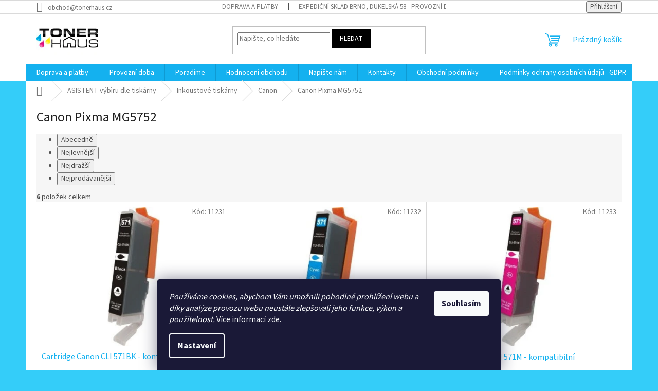

--- FILE ---
content_type: text/html; charset=utf-8
request_url: https://www.tonerhaus.cz/canon-pixma-mg5752/
body_size: 16982
content:
<!doctype html><html lang="cs" dir="ltr" class="header-background-light external-fonts-loaded"><head><meta charset="utf-8" /><meta name="viewport" content="width=device-width,initial-scale=1" /><title>Canon Pixma MG5752 - Obchod TONERHAUS</title><link rel="preconnect" href="https://cdn.myshoptet.com" /><link rel="dns-prefetch" href="https://cdn.myshoptet.com" /><link rel="preload" href="https://cdn.myshoptet.com/prj/dist/master/cms/libs/jquery/jquery-1.11.3.min.js" as="script" /><link href="https://cdn.myshoptet.com/prj/dist/master/cms/templates/frontend_templates/shared/css/font-face/source-sans-3.css" rel="stylesheet"><link href="https://cdn.myshoptet.com/prj/dist/master/shop/dist/font-shoptet-11.css.62c94c7785ff2cea73b2.css" rel="stylesheet"><script>
dataLayer = [];
dataLayer.push({'shoptet' : {
    "pageId": 183050,
    "pageType": "category",
    "currency": "CZK",
    "currencyInfo": {
        "decimalSeparator": ",",
        "exchangeRate": 1,
        "priceDecimalPlaces": 0,
        "symbol": "K\u010d",
        "symbolLeft": 0,
        "thousandSeparator": " "
    },
    "language": "cs",
    "projectId": 262146,
    "category": {
        "guid": "be81ba02-607f-11ef-a9af-86d7f9a89279",
        "path": "ASISTENT v\u00fdb\u011bru dle tisk\u00e1rny | Inkoustov\u00e9 tisk\u00e1rny | Canon | Canon Pixma MG5752",
        "parentCategoryGuid": "bc6d0690-607f-11ef-9bb6-86d7f9a89279"
    },
    "cartInfo": {
        "id": null,
        "freeShipping": false,
        "freeShippingFrom": 2400,
        "leftToFreeGift": {
            "formattedPrice": "0 K\u010d",
            "priceLeft": 0
        },
        "freeGift": false,
        "leftToFreeShipping": {
            "priceLeft": 2400,
            "dependOnRegion": 0,
            "formattedPrice": "2 400 K\u010d"
        },
        "discountCoupon": [],
        "getNoBillingShippingPrice": {
            "withoutVat": 0,
            "vat": 0,
            "withVat": 0
        },
        "cartItems": [],
        "taxMode": "ORDINARY"
    },
    "cart": [],
    "customer": {
        "priceRatio": 1,
        "priceListId": 1,
        "groupId": null,
        "registered": false,
        "mainAccount": false
    }
}});
dataLayer.push({'cookie_consent' : {
    "marketing": "denied",
    "analytics": "denied"
}});
document.addEventListener('DOMContentLoaded', function() {
    shoptet.consent.onAccept(function(agreements) {
        if (agreements.length == 0) {
            return;
        }
        dataLayer.push({
            'cookie_consent' : {
                'marketing' : (agreements.includes(shoptet.config.cookiesConsentOptPersonalisation)
                    ? 'granted' : 'denied'),
                'analytics': (agreements.includes(shoptet.config.cookiesConsentOptAnalytics)
                    ? 'granted' : 'denied')
            },
            'event': 'cookie_consent'
        });
    });
});
</script>

<!-- Google Tag Manager -->
<script>(function(w,d,s,l,i){w[l]=w[l]||[];w[l].push({'gtm.start':
new Date().getTime(),event:'gtm.js'});var f=d.getElementsByTagName(s)[0],
j=d.createElement(s),dl=l!='dataLayer'?'&l='+l:'';j.async=true;j.src=
'https://www.googletagmanager.com/gtm.js?id='+i+dl;f.parentNode.insertBefore(j,f);
})(window,document,'script','dataLayer','GTM-TT2M95V');</script>
<!-- End Google Tag Manager -->

<meta property="og:type" content="website"><meta property="og:site_name" content="tonerhaus.cz"><meta property="og:url" content="https://www.tonerhaus.cz/canon-pixma-mg5752/"><meta property="og:title" content="Canon Pixma MG5752 - Obchod TONERHAUS"><meta name="author" content="Obchod TONERHAUS"><meta name="web_author" content="Shoptet.cz"><meta name="dcterms.rightsHolder" content="www.tonerhaus.cz"><meta name="robots" content="index,follow"><meta property="og:image" content="https://cdn.myshoptet.com/usr/www.tonerhaus.cz/user/logos/logo_222x111.jpg?t=1769973741"><meta property="og:description" content="Canon Pixma MG5752, Obchod TONERHAUS"><meta name="description" content="Canon Pixma MG5752, Obchod TONERHAUS"><meta name="google-site-verification" content="YCErLGSDrphS5BWRixzWF0rDOTQzzg1PLAYv6vbI7yw"><style>:root {--color-primary: #14b1ef;--color-primary-h: 197;--color-primary-s: 87%;--color-primary-l: 51%;--color-primary-hover: #f6f6f6;--color-primary-hover-h: 0;--color-primary-hover-s: 0%;--color-primary-hover-l: 96%;--color-secondary: #138dbe;--color-secondary-h: 197;--color-secondary-s: 82%;--color-secondary-l: 41%;--color-secondary-hover: #d2d2d2;--color-secondary-hover-h: 0;--color-secondary-hover-s: 0%;--color-secondary-hover-l: 82%;--color-tertiary: #000000;--color-tertiary-h: 0;--color-tertiary-s: 0%;--color-tertiary-l: 0%;--color-tertiary-hover: #000000;--color-tertiary-hover-h: 0;--color-tertiary-hover-s: 0%;--color-tertiary-hover-l: 0%;--color-header-background: #ffffff;--template-font: "Source Sans 3";--template-headings-font: "Source Sans 3";--header-background-url: none;--cookies-notice-background: #1A1937;--cookies-notice-color: #F8FAFB;--cookies-notice-button-hover: #f5f5f5;--cookies-notice-link-hover: #27263f;--templates-update-management-preview-mode-content: "Náhled aktualizací šablony je aktivní pro váš prohlížeč."}</style>
    
    <link href="https://cdn.myshoptet.com/prj/dist/master/shop/dist/main-11.less.5a24dcbbdabfd189c152.css" rel="stylesheet" />
                <link href="https://cdn.myshoptet.com/prj/dist/master/shop/dist/mobile-header-v1-11.less.1ee105d41b5f713c21aa.css" rel="stylesheet" />
    
    <script>var shoptet = shoptet || {};</script>
    <script src="https://cdn.myshoptet.com/prj/dist/master/shop/dist/main-3g-header.js.27c4444ba5dd6be3416d.js"></script>
<!-- User include --><!-- api 491(143) html code header -->
<link rel="stylesheet" href="https://cdn.myshoptet.com/usr/api2.dklab.cz/user/documents/_doplnky/doprava/262146/35/262146_35.css" type="text/css" /><style>
        :root {
            --dklab-background-color: #000000;
            --dklab-foreground-color: #FFFFFF;
            --dklab-transport-background-color: #11C032;
            --dklab-transport-foreground-color: #FFFFFF;
            --dklab-gift-background-color: #000000;
            --dklab-gift-foreground-color: #FFFFFF;
        }</style>
<!-- /User include --><link rel="shortcut icon" href="/favicon.ico" type="image/x-icon" /><link rel="canonical" href="https://www.tonerhaus.cz/canon-pixma-mg5752/" />    <script>
        var _hwq = _hwq || [];
        _hwq.push(['setKey', 'A1CA901CBB243EECF3E00C2725C90A77']);
        _hwq.push(['setTopPos', '150']);
        _hwq.push(['showWidget', '22']);
        (function() {
            var ho = document.createElement('script');
            ho.src = 'https://cz.im9.cz/direct/i/gjs.php?n=wdgt&sak=A1CA901CBB243EECF3E00C2725C90A77';
            var s = document.getElementsByTagName('script')[0]; s.parentNode.insertBefore(ho, s);
        })();
    </script>
<style>/* custom background */@media (min-width: 992px) {body {background-color: #34cdf9 ;background-position: top center;background-repeat: no-repeat;background-attachment: scroll;}}</style>    <!-- Global site tag (gtag.js) - Google Analytics -->
    <script async src="https://www.googletagmanager.com/gtag/js?id=G-4Y4PGF36WC"></script>
    <script>
        
        window.dataLayer = window.dataLayer || [];
        function gtag(){dataLayer.push(arguments);}
        

                    console.debug('default consent data');

            gtag('consent', 'default', {"ad_storage":"denied","analytics_storage":"denied","ad_user_data":"denied","ad_personalization":"denied","wait_for_update":500});
            dataLayer.push({
                'event': 'default_consent'
            });
        
        gtag('js', new Date());

        
                gtag('config', 'G-4Y4PGF36WC', {"groups":"GA4","send_page_view":false,"content_group":"category","currency":"CZK","page_language":"cs"});
        
                gtag('config', 'AW-947660371');
        
        
        
        
        
                    gtag('event', 'page_view', {"send_to":"GA4","page_language":"cs","content_group":"category","currency":"CZK"});
        
        
        
        
        
        
        
        
        
        
        
        
        
        document.addEventListener('DOMContentLoaded', function() {
            if (typeof shoptet.tracking !== 'undefined') {
                for (var id in shoptet.tracking.bannersList) {
                    gtag('event', 'view_promotion', {
                        "send_to": "UA",
                        "promotions": [
                            {
                                "id": shoptet.tracking.bannersList[id].id,
                                "name": shoptet.tracking.bannersList[id].name,
                                "position": shoptet.tracking.bannersList[id].position
                            }
                        ]
                    });
                }
            }

            shoptet.consent.onAccept(function(agreements) {
                if (agreements.length !== 0) {
                    console.debug('gtag consent accept');
                    var gtagConsentPayload =  {
                        'ad_storage': agreements.includes(shoptet.config.cookiesConsentOptPersonalisation)
                            ? 'granted' : 'denied',
                        'analytics_storage': agreements.includes(shoptet.config.cookiesConsentOptAnalytics)
                            ? 'granted' : 'denied',
                                                                                                'ad_user_data': agreements.includes(shoptet.config.cookiesConsentOptPersonalisation)
                            ? 'granted' : 'denied',
                        'ad_personalization': agreements.includes(shoptet.config.cookiesConsentOptPersonalisation)
                            ? 'granted' : 'denied',
                        };
                    console.debug('update consent data', gtagConsentPayload);
                    gtag('consent', 'update', gtagConsentPayload);
                    dataLayer.push(
                        { 'event': 'update_consent' }
                    );
                }
            });
        });
    </script>
<!-- Start Srovname.cz Pixel -->
<script type="text/plain" data-cookiecategory="analytics">
    !(function (e, n, t, a, s, o, r) {
        e[a] ||
        (((s = e[a] = function () {
            s.process ? s.process.apply(s, arguments) : s.queue.push(arguments);
        }).queue = []),
            ((o = n.createElement(t)).async = 1),
            (o.src = "https://tracking.srovname.cz/srovnamepixel.js"),
            (o.dataset.srv9 = "1"),
            (r = n.getElementsByTagName(t)[0]).parentNode.insertBefore(o, r));
    })(window, document, "script", "srovname");
    srovname("init", "866c069bac1b835195b8388e0a25496f");
</script>
<!-- End Srovname.cz Pixel -->
</head><body class="desktop id-183050 in-canon-pixma-mg5752 template-11 type-category one-column-body columns-3 ums_forms_redesign--off ums_a11y_category_page--on ums_discussion_rating_forms--off ums_flags_display_unification--on ums_a11y_login--on mobile-header-version-1"><noscript>
    <style>
        #header {
            padding-top: 0;
            position: relative !important;
            top: 0;
        }
        .header-navigation {
            position: relative !important;
        }
        .overall-wrapper {
            margin: 0 !important;
        }
        body:not(.ready) {
            visibility: visible !important;
        }
    </style>
    <div class="no-javascript">
        <div class="no-javascript__title">Musíte změnit nastavení vašeho prohlížeče</div>
        <div class="no-javascript__text">Podívejte se na: <a href="https://www.google.com/support/bin/answer.py?answer=23852">Jak povolit JavaScript ve vašem prohlížeči</a>.</div>
        <div class="no-javascript__text">Pokud používáte software na blokování reklam, může být nutné povolit JavaScript z této stránky.</div>
        <div class="no-javascript__text">Děkujeme.</div>
    </div>
</noscript>

        <div id="fb-root"></div>
        <script>
            window.fbAsyncInit = function() {
                FB.init({
                    autoLogAppEvents : true,
                    xfbml            : true,
                    version          : 'v24.0'
                });
            };
        </script>
        <script async defer crossorigin="anonymous" src="https://connect.facebook.net/cs_CZ/sdk.js#xfbml=1&version=v24.0"></script>
<!-- Google Tag Manager (noscript) -->
<noscript><iframe src="https://www.googletagmanager.com/ns.html?id=GTM-TT2M95V"
height="0" width="0" style="display:none;visibility:hidden"></iframe></noscript>
<!-- End Google Tag Manager (noscript) -->

    <div class="siteCookies siteCookies--bottom siteCookies--dark js-siteCookies" role="dialog" data-testid="cookiesPopup" data-nosnippet>
        <div class="siteCookies__form">
            <div class="siteCookies__content">
                <div class="siteCookies__text">
                    <em>Používáme cookies, abychom Vám umožnili pohodlné prohlížení webu a díky analýze provozu webu neustále zlepšovali jeho funkce, výkon a použitelnost.</em> Více informací <a href="https://262146.myshoptet.com/podminky-ochrany-osobnich-udaju/" target="\">zde</a>.
                </div>
                <p class="siteCookies__links">
                    <button class="siteCookies__link js-cookies-settings" aria-label="Nastavení cookies" data-testid="cookiesSettings">Nastavení</button>
                </p>
            </div>
            <div class="siteCookies__buttonWrap">
                                <button class="siteCookies__button js-cookiesConsentSubmit" value="all" aria-label="Přijmout cookies" data-testid="buttonCookiesAccept">Souhlasím</button>
            </div>
        </div>
        <script>
            document.addEventListener("DOMContentLoaded", () => {
                const siteCookies = document.querySelector('.js-siteCookies');
                document.addEventListener("scroll", shoptet.common.throttle(() => {
                    const st = document.documentElement.scrollTop;
                    if (st > 1) {
                        siteCookies.classList.add('siteCookies--scrolled');
                    } else {
                        siteCookies.classList.remove('siteCookies--scrolled');
                    }
                }, 100));
            });
        </script>
    </div>
<a href="#content" class="skip-link sr-only">Přejít na obsah</a><div class="overall-wrapper"><div class="user-action"><div class="container">
    <div class="user-action-in">
                    <div id="login" class="user-action-login popup-widget login-widget" role="dialog" aria-labelledby="loginHeading">
        <div class="popup-widget-inner">
                            <h2 id="loginHeading">Přihlášení k vašemu účtu</h2><div id="customerLogin"><form action="/action/Customer/Login/" method="post" id="formLoginIncluded" class="csrf-enabled formLogin" data-testid="formLogin"><input type="hidden" name="referer" value="" /><div class="form-group"><div class="input-wrapper email js-validated-element-wrapper no-label"><input type="email" name="email" class="form-control" autofocus placeholder="E-mailová adresa (např. jan@novak.cz)" data-testid="inputEmail" autocomplete="email" required /></div></div><div class="form-group"><div class="input-wrapper password js-validated-element-wrapper no-label"><input type="password" name="password" class="form-control" placeholder="Heslo" data-testid="inputPassword" autocomplete="current-password" required /><span class="no-display">Nemůžete vyplnit toto pole</span><input type="text" name="surname" value="" class="no-display" /></div></div><div class="form-group"><div class="login-wrapper"><button type="submit" class="btn btn-secondary btn-text btn-login" data-testid="buttonSubmit">Přihlásit se</button><div class="password-helper"><a href="/registrace/" data-testid="signup" rel="nofollow">Nová registrace</a><a href="/klient/zapomenute-heslo/" rel="nofollow">Zapomenuté heslo</a></div></div></div></form>
</div>                    </div>
    </div>

                            <div id="cart-widget" class="user-action-cart popup-widget cart-widget loader-wrapper" data-testid="popupCartWidget" role="dialog" aria-hidden="true">
    <div class="popup-widget-inner cart-widget-inner place-cart-here">
        <div class="loader-overlay">
            <div class="loader"></div>
        </div>
    </div>

    <div class="cart-widget-button">
        <a href="/kosik/" class="btn btn-conversion" id="continue-order-button" rel="nofollow" data-testid="buttonNextStep">Pokračovat do košíku</a>
    </div>
</div>
            </div>
</div>
</div><div class="top-navigation-bar" data-testid="topNavigationBar">

    <div class="container">

        <div class="top-navigation-contacts">
            <strong>Zákaznická podpora:</strong><a href="mailto:obchod@tonerhaus.cz" class="project-email" data-testid="contactboxEmail"><span>obchod@tonerhaus.cz</span></a>        </div>

                            <div class="top-navigation-menu">
                <div class="top-navigation-menu-trigger"></div>
                <ul class="top-navigation-bar-menu">
                                            <li class="top-navigation-menu-item-27">
                            <a href="/doprava-a-platby/" target="blank">Doprava a platby</a>
                        </li>
                                            <li class="top-navigation-menu-item-external-42">
                            <a href="https://www.firmy.cz/detail/12941693-tonerhaus-cz-brno-husovice.html" target="blank">Expediční sklad Brno, Dukelská 58 - Provozní doba</a>
                        </li>
                                            <li class="top-navigation-menu-item-39">
                            <a href="/obchodni-podminky/">Obchodní podmínky</a>
                        </li>
                                            <li class="top-navigation-menu-item-691">
                            <a href="/podminky-ochrany-osobnich-udaju/">Podmínky ochrany osobních údajů - GDPR</a>
                        </li>
                                            <li class="top-navigation-menu-item-29">
                            <a href="/napiste-nam/" target="blank">Napište nám</a>
                        </li>
                                    </ul>
                <ul class="top-navigation-bar-menu-helper"></ul>
            </div>
        
        <div class="top-navigation-tools">
            <div class="responsive-tools">
                <a href="#" class="toggle-window" data-target="search" aria-label="Hledat" data-testid="linkSearchIcon"></a>
                                                            <a href="#" class="toggle-window" data-target="login"></a>
                                                    <a href="#" class="toggle-window" data-target="navigation" aria-label="Menu" data-testid="hamburgerMenu"></a>
            </div>
                        <button class="top-nav-button top-nav-button-login toggle-window" type="button" data-target="login" aria-haspopup="dialog" aria-controls="login" aria-expanded="false" data-testid="signin"><span>Přihlášení</span></button>        </div>

    </div>

</div>
<header id="header"><div class="container navigation-wrapper">
    <div class="header-top">
        <div class="site-name-wrapper">
            <div class="site-name"><a href="/" data-testid="linkWebsiteLogo"><img src="https://cdn.myshoptet.com/usr/www.tonerhaus.cz/user/logos/logo_222x111.jpg" alt="Obchod TONERHAUS" fetchpriority="low" /></a></div>        </div>
        <div class="search" itemscope itemtype="https://schema.org/WebSite">
            <meta itemprop="headline" content="Canon Pixma MG5752"/><meta itemprop="url" content="https://www.tonerhaus.cz"/><meta itemprop="text" content="Canon Pixma MG5752, Obchod TONERHAUS"/>            <form action="/action/ProductSearch/prepareString/" method="post"
    id="formSearchForm" class="search-form compact-form js-search-main"
    itemprop="potentialAction" itemscope itemtype="https://schema.org/SearchAction" data-testid="searchForm">
    <fieldset>
        <meta itemprop="target"
            content="https://www.tonerhaus.cz/vyhledavani/?string={string}"/>
        <input type="hidden" name="language" value="cs"/>
        
            
<input
    type="search"
    name="string"
        class="query-input form-control search-input js-search-input"
    placeholder="Napište, co hledáte"
    autocomplete="off"
    required
    itemprop="query-input"
    aria-label="Vyhledávání"
    data-testid="searchInput"
>
            <button type="submit" class="btn btn-default" data-testid="searchBtn">Hledat</button>
        
    </fieldset>
</form>
        </div>
        <div class="navigation-buttons">
                
    <a href="/kosik/" class="btn btn-icon toggle-window cart-count" data-target="cart" data-hover="true" data-redirect="true" data-testid="headerCart" rel="nofollow" aria-haspopup="dialog" aria-expanded="false" aria-controls="cart-widget">
        
                <span class="sr-only">Nákupní košík</span>
        
            <span class="cart-price visible-lg-inline-block" data-testid="headerCartPrice">
                                    Prázdný košík                            </span>
        
    
            </a>
        </div>
    </div>
    <nav id="navigation" aria-label="Hlavní menu" data-collapsible="true"><div class="navigation-in menu"><ul class="menu-level-1" role="menubar" data-testid="headerMenuItems"><li class="menu-item-27" role="none"><a href="/doprava-a-platby/" target="blank" data-testid="headerMenuItem" role="menuitem" aria-expanded="false"><b>Doprava a platby</b></a></li>
<li class="menu-item-178637" role="none"><a href="/expedicni-sklad/" target="blank" data-testid="headerMenuItem" role="menuitem" aria-expanded="false"><b>Provozní doba</b></a></li>
<li class="menu-item-682" role="none"><a href="/rady-a-tipy-pro-spravny-vyber/" target="blank" data-testid="headerMenuItem" role="menuitem" aria-expanded="false"><b>Poradíme</b></a></li>
<li class="menu-item--51" role="none"><a href="/hodnoceni-obchodu/" target="blank" data-testid="headerMenuItem" role="menuitem" aria-expanded="false"><b>Hodnocení obchodu</b></a></li>
<li class="menu-item-29" role="none"><a href="/napiste-nam/" data-testid="headerMenuItem" role="menuitem" aria-expanded="false"><b>Napište nám</b></a></li>
<li class="menu-item-60576" role="none"><a href="/kontakty/" data-testid="headerMenuItem" role="menuitem" aria-expanded="false"><b>Kontakty</b></a></li>
<li class="menu-item-39" role="none"><a href="/obchodni-podminky/" data-testid="headerMenuItem" role="menuitem" aria-expanded="false"><b>Obchodní podmínky</b></a></li>
<li class="menu-item-691" role="none"><a href="/podminky-ochrany-osobnich-udaju/" data-testid="headerMenuItem" role="menuitem" aria-expanded="false"><b>Podmínky ochrany osobních údajů - GDPR</b></a></li>
<li class="menu-item-external-30" role="none"><a href="https://262146.myshoptet.com/user/documents/upload/Pou%C4%8Den%C3%AD%20o%20pr%C3%A1vu%20na%20odstoupen%C3%AD%20od%20smlouvy.pdf" target="blank" data-testid="headerMenuItem" role="menuitem" aria-expanded="false"><b>Poučení o právu na odstoupení od smlouvy</b></a></li>
<li class="menu-item-external-27" role="none"><a href="https://262146.myshoptet.com/user/documents/upload/Ozn%C3%A1men%C3%AD%20o%20odstoupen%C3%AD%20od%20smlouvy.docx" target="blank" data-testid="headerMenuItem" role="menuitem" aria-expanded="false"><b>Oznámení o odstoupení od smlouvy</b></a></li>
<li class="menu-item-external-33" role="none"><a href="https://www.tonerhaus.cz/user/documents/upload/Reklamacni_form.docx" target="blank" data-testid="headerMenuItem" role="menuitem" aria-expanded="false"><b>Reklamace</b></a></li>
<li class="appended-category menu-item-181814 ext" role="none"><a href="/asistent-vyberu-dle-tiskarny/"><b>ASISTENT výbìru dle tiskárny</b><span class="submenu-arrow" role="menuitem"></span></a><ul class="menu-level-2 menu-level-2-appended" role="menu"><li class="menu-item-196500" role="none"><a href="/jehlickove-tiskarny-2/" data-testid="headerMenuItem" role="menuitem"><span>Jehličkové tiskárny</span></a></li><li class="menu-item-181817" role="none"><a href="/inkoustove-tiskarny/" data-testid="headerMenuItem" role="menuitem"><span>Inkoustové tiskárny</span></a></li><li class="menu-item-187577" role="none"><a href="/jehlickove-tiskarny/" data-testid="headerMenuItem" role="menuitem"><span>Jehlièkové tiskárny</span></a></li><li class="menu-item-187775" role="none"><a href="/laserove-tiskarny/" data-testid="headerMenuItem" role="menuitem"><span>Laserové tiskárny</span></a></li></ul></li><li class="appended-category menu-item-181805 ext" role="none"><a href="/cartridge/"><b>Cartridge</b><span class="submenu-arrow" role="menuitem"></span></a><ul class="menu-level-2 menu-level-2-appended" role="menu"><li class="menu-item-181808" role="none"><a href="/brother/" data-testid="headerMenuItem" role="menuitem"><span>Brother</span></a></li><li class="menu-item-182441" role="none"><a href="/canon/" data-testid="headerMenuItem" role="menuitem"><span>Canon</span></a></li><li class="menu-item-183449" role="none"><a href="/epson/" data-testid="headerMenuItem" role="menuitem"><span>Epson</span></a></li><li class="menu-item-184355" role="none"><a href="/hp/" data-testid="headerMenuItem" role="menuitem"><span>HP</span></a></li></ul></li><li class="appended-category menu-item-187766 ext" role="none"><a href="/tonery/"><b>Tonery</b><span class="submenu-arrow" role="menuitem"></span></a><ul class="menu-level-2 menu-level-2-appended" role="menu"><li class="menu-item-187769" role="none"><a href="/brother-3/" data-testid="headerMenuItem" role="menuitem"><span>Brother</span></a></li><li class="menu-item-189008" role="none"><a href="/canon-3/" data-testid="headerMenuItem" role="menuitem"><span>Canon</span></a></li><li class="menu-item-190478" role="none"><a href="/dell/" data-testid="headerMenuItem" role="menuitem"><span>Dell</span></a></li><li class="menu-item-190520" role="none"><a href="/epson-5/" data-testid="headerMenuItem" role="menuitem"><span>Epson</span></a></li><li class="menu-item-190715" role="none"><a href="/hp-3/" data-testid="headerMenuItem" role="menuitem"><span>HP</span></a></li><li class="menu-item-192161" role="none"><a href="/konica-minolta/" data-testid="headerMenuItem" role="menuitem"><span>Konica Minolta</span></a></li><li class="menu-item-192287" role="none"><a href="/kyocera/" data-testid="headerMenuItem" role="menuitem"><span>Kyocera</span></a></li><li class="menu-item-192476" role="none"><a href="/lexmark/" data-testid="headerMenuItem" role="menuitem"><span>Lexmark</span></a></li><li class="menu-item-192689" role="none"><a href="/oki/" data-testid="headerMenuItem" role="menuitem"><span>OKI</span></a></li><li class="menu-item-193130" role="none"><a href="/pantum/" data-testid="headerMenuItem" role="menuitem"><span>Pantum</span></a></li><li class="menu-item-193229" role="none"><a href="/ricoh/" data-testid="headerMenuItem" role="menuitem"><span>Ricoh</span></a></li><li class="menu-item-193928" role="none"><a href="/samsung/" data-testid="headerMenuItem" role="menuitem"><span>Samsung</span></a></li><li class="menu-item-195146" role="none"><a href="/sharp/" data-testid="headerMenuItem" role="menuitem"><span>Sharp</span></a></li><li class="menu-item-195185" role="none"><a href="/xerox/" data-testid="headerMenuItem" role="menuitem"><span>Xerox</span></a></li></ul></li><li class="appended-category menu-item-195389 ext" role="none"><a href="/zobrazovaci-valce/"><b>Zobrazovací válce</b><span class="submenu-arrow" role="menuitem"></span></a><ul class="menu-level-2 menu-level-2-appended" role="menu"><li class="menu-item-196716" role="none"><a href="/pantum-3/" data-testid="headerMenuItem" role="menuitem"><span>Pantum</span></a></li><li class="menu-item-195392" role="none"><a href="/brother-5/" data-testid="headerMenuItem" role="menuitem"><span>Brother</span></a></li><li class="menu-item-195596" role="none"><a href="/canon-5/" data-testid="headerMenuItem" role="menuitem"><span>Canon</span></a></li><li class="menu-item-195602" role="none"><a href="/hp-5/" data-testid="headerMenuItem" role="menuitem"><span>HP</span></a></li><li class="menu-item-195650" role="none"><a href="/konica-minolta-3/" data-testid="headerMenuItem" role="menuitem"><span>Konica Minolta</span></a></li><li class="menu-item-195656" role="none"><a href="/oki-3/" data-testid="headerMenuItem" role="menuitem"><span>OKI</span></a></li><li class="menu-item-195665" role="none"><a href="/samsung-3/" data-testid="headerMenuItem" role="menuitem"><span>Samsung</span></a></li><li class="menu-item-195908" role="none"><a href="/lexmark-3/" data-testid="headerMenuItem" role="menuitem"><span>Lexmark</span></a></li></ul></li><li class="appended-category menu-item-196359 ext" role="none"><a href="/papiry-do-tiskaren/"><b>Papíry do tiskáren</b><span class="submenu-arrow" role="menuitem"></span></a><ul class="menu-level-2 menu-level-2-appended" role="menu"><li class="menu-item-196362" role="none"><a href="/kancelarsky/" data-testid="headerMenuItem" role="menuitem"><span>kancelářský</span></a></li></ul></li><li class="appended-category menu-item-187568 ext" role="none"><a href="/pasky-barvici/"><b>Pásky barvící</b><span class="submenu-arrow" role="menuitem"></span></a><ul class="menu-level-2 menu-level-2-appended" role="menu"><li class="menu-item-187571" role="none"><a href="/epson-3/" data-testid="headerMenuItem" role="menuitem"><span>Epson</span></a></li><li class="menu-item-187676" role="none"><a href="/star/" data-testid="headerMenuItem" role="menuitem"><span>STAR</span></a></li></ul></li><li class="appended-category menu-item-195689 ext" role="none"><a href="/etikety/"><b>Etikety</b><span class="submenu-arrow" role="menuitem"></span></a><ul class="menu-level-2 menu-level-2-appended" role="menu"><li class="menu-item-195692" role="none"><a href="/a4/" data-testid="headerMenuItem" role="menuitem"><span>A4</span></a></li></ul></li><li class="appended-category menu-item-195698 ext" role="none"><a href="/fotopapiry/"><b>Fotopapíry</b><span class="submenu-arrow" role="menuitem"></span></a><ul class="menu-level-2 menu-level-2-appended" role="menu"><li class="menu-item-195701" role="none"><a href="/10x15/" data-testid="headerMenuItem" role="menuitem"><span>10x15</span></a></li><li class="menu-item-195707" role="none"><a href="/a4-2/" data-testid="headerMenuItem" role="menuitem"><span>A4</span></a></li></ul></li><li class="appended-category menu-item-195713 ext" role="none"><a href="/kotoucky/"><b>Kotoučky</b><span class="submenu-arrow" role="menuitem"></span></a><ul class="menu-level-2 menu-level-2-appended" role="menu"><li class="menu-item-195716" role="none"><a href="/pokladni/" data-testid="headerMenuItem" role="menuitem"><span>pokladní</span></a></li></ul></li></ul>
    <ul class="navigationActions" role="menu">
                            <li role="none">
                                    <a href="/login/?backTo=%2Fcanon-pixma-mg5752%2F" rel="nofollow" data-testid="signin" role="menuitem"><span>Přihlášení</span></a>
                            </li>
                        </ul>
</div><span class="navigation-close"></span></nav><div class="menu-helper" data-testid="hamburgerMenu"><span>Více</span></div>
</div></header><!-- / header -->


                    <div class="container breadcrumbs-wrapper">
            <div class="breadcrumbs navigation-home-icon-wrapper" itemscope itemtype="https://schema.org/BreadcrumbList">
                                                                            <span id="navigation-first" data-basetitle="Obchod TONERHAUS" itemprop="itemListElement" itemscope itemtype="https://schema.org/ListItem">
                <a href="/" itemprop="item" class="navigation-home-icon"><span class="sr-only" itemprop="name">Domů</span></a>
                <span class="navigation-bullet">/</span>
                <meta itemprop="position" content="1" />
            </span>
                                <span id="navigation-1" itemprop="itemListElement" itemscope itemtype="https://schema.org/ListItem">
                <a href="/asistent-vyberu-dle-tiskarny/" itemprop="item" data-testid="breadcrumbsSecondLevel"><span itemprop="name">ASISTENT výbìru dle tiskárny</span></a>
                <span class="navigation-bullet">/</span>
                <meta itemprop="position" content="2" />
            </span>
                                <span id="navigation-2" itemprop="itemListElement" itemscope itemtype="https://schema.org/ListItem">
                <a href="/inkoustove-tiskarny/" itemprop="item" data-testid="breadcrumbsSecondLevel"><span itemprop="name">Inkoustové tiskárny</span></a>
                <span class="navigation-bullet">/</span>
                <meta itemprop="position" content="3" />
            </span>
                                <span id="navigation-3" itemprop="itemListElement" itemscope itemtype="https://schema.org/ListItem">
                <a href="/canon-2/" itemprop="item" data-testid="breadcrumbsSecondLevel"><span itemprop="name">Canon</span></a>
                <span class="navigation-bullet">/</span>
                <meta itemprop="position" content="4" />
            </span>
                                            <span id="navigation-4" itemprop="itemListElement" itemscope itemtype="https://schema.org/ListItem" data-testid="breadcrumbsLastLevel">
                <meta itemprop="item" content="https://www.tonerhaus.cz/canon-pixma-mg5752/" />
                <meta itemprop="position" content="5" />
                <span itemprop="name" data-title="Canon Pixma MG5752">Canon Pixma MG5752</span>
            </span>
            </div>
        </div>
    
<div id="content-wrapper" class="container content-wrapper">
    
    <div class="content-wrapper-in">
                <main id="content" class="content wide">
                            <div class="category-top">
            <h1 class="category-title" data-testid="titleCategory">Canon Pixma MG5752</h1>
                            
                                
        </div>
<div class="category-content-wrapper">
                                        <div id="category-header" class="category-header">
    <div class="listSorting js-listSorting">
        <h2 class="sr-only" id="listSortingHeading">Řazení produktů</h2>
        <ul class="listSorting__controls" aria-labelledby="listSortingHeading">
                                            <li>
                    <button
                        type="button"
                        id="listSortingControl-name"
                        class="listSorting__control listSorting__control--current"
                        data-sort="name"
                        data-url="https://www.tonerhaus.cz/canon-pixma-mg5752/?order=name"
                        aria-label="Abecedně - Aktuálně nastavené řazení" aria-disabled="true">
                        Abecedně
                    </button>
                </li>
                                            <li>
                    <button
                        type="button"
                        id="listSortingControl-price"
                        class="listSorting__control"
                        data-sort="price"
                        data-url="https://www.tonerhaus.cz/canon-pixma-mg5752/?order=price"
                        >
                        Nejlevnější
                    </button>
                </li>
                                            <li>
                    <button
                        type="button"
                        id="listSortingControl--price"
                        class="listSorting__control"
                        data-sort="-price"
                        data-url="https://www.tonerhaus.cz/canon-pixma-mg5752/?order=-price"
                        >
                        Nejdražší
                    </button>
                </li>
                                            <li>
                    <button
                        type="button"
                        id="listSortingControl-bestseller"
                        class="listSorting__control"
                        data-sort="bestseller"
                        data-url="https://www.tonerhaus.cz/canon-pixma-mg5752/?order=bestseller"
                        >
                        Nejprodávanější
                    </button>
                </li>
                    </ul>
    </div>

            <div class="listItemsTotal">
            <strong>6</strong> položek celkem        </div>
    </div>
                            <div id="filters-wrapper"></div>
        
        <h2 id="productsListHeading" class="sr-only" tabindex="-1">Výpis produktů</h2>

        <div id="products" class="products products-page products-block" data-testid="productCards">
                            
        
                                                            <div class="product">
    <div class="p" data-micro="product" data-micro-product-id="24605" data-micro-identifier="cf1a08a8-015c-11e9-94b3-ac1f6b0076ec" data-testid="productItem">
                    <a href="/cartridge-canon-cli-571bk-kompatibilni/" class="image">
                <img src="https://cdn.myshoptet.com/usr/www.tonerhaus.cz/user/shop/detail/24605_canon-cli-571bk.jpg?6252a429
" alt="Canon CLI 571BK" data-micro-image="https://cdn.myshoptet.com/usr/www.tonerhaus.cz/user/shop/big/24605_canon-cli-571bk.jpg?6252a429" width="423" height="318"  fetchpriority="high" />
                                    <meta id="ogImage" property="og:image" content="https://cdn.myshoptet.com/usr/www.tonerhaus.cz/user/shop/big/24605_canon-cli-571bk.jpg?6252a429" />
                                                                                                                                    
    

    


            </a>
        
        <div class="p-in">

            <div class="p-in-in">
                <a href="/cartridge-canon-cli-571bk-kompatibilni/" class="name" data-micro="url">
                    <span data-micro="name" data-testid="productCardName">
                          Cartridge Canon CLI 571BK - kompatibilní                    </span>
                </a>
                
            <div class="ratings-wrapper">
                                        <div class="stars-wrapper" data-micro-rating-value="5" data-micro-rating-count="1">
            
<span class="stars star-list">
                                <span class="star star-on"></span>
        
                                <span class="star star-on"></span>
        
                                <span class="star star-on"></span>
        
                                <span class="star star-on"></span>
        
                                <span class="star star-on"></span>
        
    </span>
        </div>
                
                        <div class="availability">
            <span style="color:#009901">
                Skladem            </span>
                                                            </div>
            </div>
    
                            </div>

            <div class="p-bottom">
                
                <div data-micro="offer"
    data-micro-price="79.00"
    data-micro-price-currency="CZK"
            data-micro-availability="https://schema.org/InStock"
    >
                    <div class="prices">
                                                                                
                        
                        
                        
            <div class="price price-final" data-testid="productCardPrice">
        <strong>
                                        79 Kč
                    </strong>
            

        
    </div>


                        

                    </div>

                    

                                            <div class="p-tools">
                                                            <form action="/action/Cart/addCartItem/" method="post" class="pr-action csrf-enabled">
                                    <input type="hidden" name="language" value="cs" />
                                                                            <input type="hidden" name="priceId" value="24623" />
                                                                        <input type="hidden" name="productId" value="24605" />
                                                                            
<input type="hidden" name="amount" value="1" autocomplete="off" />
                                                                        <button type="submit" class="btn btn-cart add-to-cart-button" data-testid="buttonAddToCart" aria-label="Do košíku Cartridge Canon CLI 571BK - kompatibilní"><span>Do košíku</span></button>
                                </form>
                                                                                    
    
                                                    </div>
                    
                                                                                            <div class="p-desc" data-micro="description" data-testid="productCardShortDescr">
                                Cartridge Canon CLI 571BK  je plně kompatibilní s těmito tiskárnami: Canon Pixma MG5700 , Canon Pixma MG5750 , Canon Pixma MG5751 , Canon Pixma MG5752 , Canon Pixma MG5753 , Canon Pixma MG6800 , Canon Pixma MG6850 , Canon Pixma MG6851 , Canon Pixma MG6852 , Canon Pixma MG6853 , Canon Pixma MG7700 , Canon Pixma MG7750 , Canon Pixma MG7751 , Canon Pixma MG7752 , Canon Pixma MG7753 , Canon Pixma TS5050 , Canon Pixma TS5051 , Canon Pixma TS5053 , Canon Pixma TS5055 , Canon Pixma TS6050 , Canon Pixma TS6051 , Canon Pixma TS6052 , Canon Pixma TS8050 , Canon Pixma TS8051 , Canon Pixma TS8052 , Canon Pixma TS8053 , Canon Pixma TS9050 , Canon Pixma TS9055
                            </div>
                                                            

                </div>

            </div>

        </div>

        
    

                    <span class="p-code">
            Kód: <span data-micro="sku">11231</span>
        </span>
    
    </div>
</div>
                                        <div class="product">
    <div class="p" data-micro="product" data-micro-product-id="24608" data-micro-identifier="cf21c57b-015c-11e9-94b3-ac1f6b0076ec" data-testid="productItem">
                    <a href="/cartridge-canon-cli-571c-kompatibilni/" class="image">
                <img src="https://cdn.myshoptet.com/usr/www.tonerhaus.cz/user/shop/detail/24608_canon-cli-571c.jpg?6252a449
" alt="Canon CLI 571C" data-micro-image="https://cdn.myshoptet.com/usr/www.tonerhaus.cz/user/shop/big/24608_canon-cli-571c.jpg?6252a449" width="423" height="318"  fetchpriority="low" />
                                                                                                                                    
    

    


            </a>
        
        <div class="p-in">

            <div class="p-in-in">
                <a href="/cartridge-canon-cli-571c-kompatibilni/" class="name" data-micro="url">
                    <span data-micro="name" data-testid="productCardName">
                          Cartridge Canon CLI 571C - kompatibilní                    </span>
                </a>
                
            <div class="ratings-wrapper">
                                        <div class="stars-wrapper" data-micro-rating-value="4.8" data-micro-rating-count="5">
            
<span class="stars star-list">
                                <span class="star star-on"></span>
        
                                <span class="star star-on"></span>
        
                                <span class="star star-on"></span>
        
                                <span class="star star-on"></span>
        
                                <span class="star star-half"></span>
        
    </span>
        </div>
                
                        <div class="availability">
            <span style="color:#009901">
                Skladem            </span>
                                                            </div>
            </div>
    
                            </div>

            <div class="p-bottom">
                
                <div data-micro="offer"
    data-micro-price="79.00"
    data-micro-price-currency="CZK"
            data-micro-availability="https://schema.org/InStock"
    >
                    <div class="prices">
                                                                                
                        
                        
                        
            <div class="price price-final" data-testid="productCardPrice">
        <strong>
                                        79 Kč
                    </strong>
            

        
    </div>


                        

                    </div>

                    

                                            <div class="p-tools">
                                                            <form action="/action/Cart/addCartItem/" method="post" class="pr-action csrf-enabled">
                                    <input type="hidden" name="language" value="cs" />
                                                                            <input type="hidden" name="priceId" value="24626" />
                                                                        <input type="hidden" name="productId" value="24608" />
                                                                            
<input type="hidden" name="amount" value="1" autocomplete="off" />
                                                                        <button type="submit" class="btn btn-cart add-to-cart-button" data-testid="buttonAddToCart" aria-label="Do košíku Cartridge Canon CLI 571C - kompatibilní"><span>Do košíku</span></button>
                                </form>
                                                                                    
    
                                                    </div>
                    
                                                                                            <div class="p-desc" data-micro="description" data-testid="productCardShortDescr">
                                Cartridge Canon CLI 571C  je plně kompatibilní s těmito tiskárnami: Canon Pixma MG5700 , Canon Pixma MG5750 , Canon Pixma MG5751 , Canon Pixma MG5752 , Canon Pixma MG5753 , Canon Pixma MG6800 , Canon Pixma MG6850 , Canon Pixma MG6851 , Canon Pixma MG6852 , Canon Pixma MG6853 , Canon Pixma MG7700 , Canon Pixma MG7750 , Canon Pixma MG7751 , Canon Pixma MG7752 , Canon Pixma MG7753 , Canon Pixma TS5050 , Canon Pixma TS5051 , Canon Pixma TS5053 , Canon Pixma TS5055 , Canon Pixma TS6050 , Canon Pixma TS6051 , Canon Pixma TS6052 , Canon Pixma TS8050 , Canon Pixma TS8051 , Canon Pixma TS8052 , Canon Pixma TS8053 , Canon Pixma TS9050 , Canon Pixma TS9055
                            </div>
                                                            

                </div>

            </div>

        </div>

        
    

                    <span class="p-code">
            Kód: <span data-micro="sku">11232</span>
        </span>
    
    </div>
</div>
                                        <div class="product">
    <div class="p" data-micro="product" data-micro-product-id="24614" data-micro-identifier="cf309c8d-015c-11e9-94b3-ac1f6b0076ec" data-testid="productItem">
                    <a href="/cartridge-canon-cli-571m-kompatibilni/" class="image">
                <img src="https://cdn.myshoptet.com/usr/www.tonerhaus.cz/user/shop/detail/24614_canon-cli-571m.jpg?6252a46a
" alt="Canon CLI 571M" data-shp-lazy="true" data-micro-image="https://cdn.myshoptet.com/usr/www.tonerhaus.cz/user/shop/big/24614_canon-cli-571m.jpg?6252a46a" width="423" height="318"  fetchpriority="low" />
                                                                                                                                    
    

    


            </a>
        
        <div class="p-in">

            <div class="p-in-in">
                <a href="/cartridge-canon-cli-571m-kompatibilni/" class="name" data-micro="url">
                    <span data-micro="name" data-testid="productCardName">
                          Cartridge Canon CLI 571M - kompatibilní                    </span>
                </a>
                
            <div class="ratings-wrapper">
                                        <div class="stars-wrapper" data-micro-rating-value="5" data-micro-rating-count="5">
            
<span class="stars star-list">
                                <span class="star star-on"></span>
        
                                <span class="star star-on"></span>
        
                                <span class="star star-on"></span>
        
                                <span class="star star-on"></span>
        
                                <span class="star star-on"></span>
        
    </span>
        </div>
                
                        <div class="availability">
            <span style="color:#009901">
                Skladem            </span>
                                                            </div>
            </div>
    
                            </div>

            <div class="p-bottom">
                
                <div data-micro="offer"
    data-micro-price="79.00"
    data-micro-price-currency="CZK"
            data-micro-availability="https://schema.org/InStock"
    >
                    <div class="prices">
                                                                                
                        
                        
                        
            <div class="price price-final" data-testid="productCardPrice">
        <strong>
                                        79 Kč
                    </strong>
            

        
    </div>


                        

                    </div>

                    

                                            <div class="p-tools">
                                                            <form action="/action/Cart/addCartItem/" method="post" class="pr-action csrf-enabled">
                                    <input type="hidden" name="language" value="cs" />
                                                                            <input type="hidden" name="priceId" value="24632" />
                                                                        <input type="hidden" name="productId" value="24614" />
                                                                            
<input type="hidden" name="amount" value="1" autocomplete="off" />
                                                                        <button type="submit" class="btn btn-cart add-to-cart-button" data-testid="buttonAddToCart" aria-label="Do košíku Cartridge Canon CLI 571M - kompatibilní"><span>Do košíku</span></button>
                                </form>
                                                                                    
    
                                                    </div>
                    
                                                                                            <div class="p-desc" data-micro="description" data-testid="productCardShortDescr">
                                Cartridge Canon CLI 571M  je plně kompatibilní s těmito tiskárnami: Canon Pixma MG5700 , Canon Pixma MG5750 , Canon Pixma MG5751 , Canon Pixma MG5752 , Canon Pixma MG5753 , Canon Pixma MG6800 , Canon Pixma MG6850 , Canon Pixma MG6851 , Canon Pixma MG6852 , Canon Pixma MG6853 , Canon Pixma MG7700 , Canon Pixma MG7750 , Canon Pixma MG7751 , Canon Pixma MG7752 , Canon Pixma MG7753 , Canon Pixma TS5050 , Canon Pixma TS5051 , Canon Pixma TS5053 , Canon Pixma TS5055 , Canon Pixma TS6050 , Canon Pixma TS6051 , Canon Pixma TS6052 , Canon Pixma TS8050 , Canon Pixma TS8051 , Canon Pixma TS8052 , Canon Pixma TS8053 , Canon Pixma TS9050 , Canon Pixma TS9055
                            </div>
                                                            

                </div>

            </div>

        </div>

        
    

                    <span class="p-code">
            Kód: <span data-micro="sku">11233</span>
        </span>
    
    </div>
</div>
                                        <div class="product">
    <div class="p" data-micro="product" data-micro-product-id="24617" data-micro-identifier="cf395cf3-015c-11e9-94b3-ac1f6b0076ec" data-testid="productItem">
                    <a href="/cartridge-canon-cli-571y-kompatibilni/" class="image">
                <img src="data:image/svg+xml,%3Csvg%20width%3D%22423%22%20height%3D%22318%22%20xmlns%3D%22http%3A%2F%2Fwww.w3.org%2F2000%2Fsvg%22%3E%3C%2Fsvg%3E" alt="Canon CLI 571Y" data-micro-image="https://cdn.myshoptet.com/usr/www.tonerhaus.cz/user/shop/big/24617_canon-cli-571y.jpg?6252a47a" width="423" height="318"  data-src="https://cdn.myshoptet.com/usr/www.tonerhaus.cz/user/shop/detail/24617_canon-cli-571y.jpg?6252a47a
" fetchpriority="low" />
                                                                                                                                    
    

    


            </a>
        
        <div class="p-in">

            <div class="p-in-in">
                <a href="/cartridge-canon-cli-571y-kompatibilni/" class="name" data-micro="url">
                    <span data-micro="name" data-testid="productCardName">
                          Cartridge Canon CLI 571Y - kompatibilní                    </span>
                </a>
                
            <div class="ratings-wrapper">
                                        <div class="stars-wrapper" data-micro-rating-value="5" data-micro-rating-count="2">
            
<span class="stars star-list">
                                <span class="star star-on"></span>
        
                                <span class="star star-on"></span>
        
                                <span class="star star-on"></span>
        
                                <span class="star star-on"></span>
        
                                <span class="star star-on"></span>
        
    </span>
        </div>
                
                        <div class="availability">
            <span style="color:#009901">
                Skladem            </span>
                                                            </div>
            </div>
    
                            </div>

            <div class="p-bottom">
                
                <div data-micro="offer"
    data-micro-price="79.00"
    data-micro-price-currency="CZK"
            data-micro-availability="https://schema.org/InStock"
    >
                    <div class="prices">
                                                                                
                        
                        
                        
            <div class="price price-final" data-testid="productCardPrice">
        <strong>
                                        79 Kč
                    </strong>
            

        
    </div>


                        

                    </div>

                    

                                            <div class="p-tools">
                                                            <form action="/action/Cart/addCartItem/" method="post" class="pr-action csrf-enabled">
                                    <input type="hidden" name="language" value="cs" />
                                                                            <input type="hidden" name="priceId" value="24635" />
                                                                        <input type="hidden" name="productId" value="24617" />
                                                                            
<input type="hidden" name="amount" value="1" autocomplete="off" />
                                                                        <button type="submit" class="btn btn-cart add-to-cart-button" data-testid="buttonAddToCart" aria-label="Do košíku Cartridge Canon CLI 571Y - kompatibilní"><span>Do košíku</span></button>
                                </form>
                                                                                    
    
                                                    </div>
                    
                                                                                            <div class="p-desc" data-micro="description" data-testid="productCardShortDescr">
                                Cartridge Canon CLI 571Y  je plně kompatibilní s těmito tiskárnami: Canon Pixma MG5700 , Canon Pixma MG5750 , Canon Pixma MG5751 , Canon Pixma MG5752 , Canon Pixma MG5753 , Canon Pixma MG6800 , Canon Pixma MG6850 , Canon Pixma MG6851 , Canon Pixma MG6852 , Canon Pixma MG6853 , Canon Pixma MG7700 , Canon Pixma MG7750 , Canon Pixma MG7751 , Canon Pixma MG7752 , Canon Pixma MG7753 , Canon Pixma TS5050 , Canon Pixma TS5051 , Canon Pixma TS5053 , Canon Pixma TS5055 , Canon Pixma TS6050 , Canon Pixma TS6051 , Canon Pixma TS6052 , Canon Pixma TS8050 , Canon Pixma TS8051 , Canon Pixma TS8052 , Canon Pixma TS8053 , Canon Pixma TS9050 , Canon Pixma TS9055
                            </div>
                                                            

                </div>

            </div>

        </div>

        
    

                    <span class="p-code">
            Kód: <span data-micro="sku">11234</span>
        </span>
    
    </div>
</div>
                                        <div class="product">
    <div class="p" data-micro="product" data-micro-product-id="24707" data-micro-identifier="d053e49e-015c-11e9-94b3-ac1f6b0076ec" data-testid="productItem">
                    <a href="/cartridge-canon-pgi-570bk-kompatibilni/" class="image">
                <img src="data:image/svg+xml,%3Csvg%20width%3D%22423%22%20height%3D%22318%22%20xmlns%3D%22http%3A%2F%2Fwww.w3.org%2F2000%2Fsvg%22%3E%3C%2Fsvg%3E" alt="Canon PGI 570BK" data-micro-image="https://cdn.myshoptet.com/usr/www.tonerhaus.cz/user/shop/big/24707_canon-pgi-570bk.jpg?6252a403" width="423" height="318"  data-src="https://cdn.myshoptet.com/usr/www.tonerhaus.cz/user/shop/detail/24707_canon-pgi-570bk.jpg?6252a403
" fetchpriority="low" />
                                                                                                                                    
    

    


            </a>
        
        <div class="p-in">

            <div class="p-in-in">
                <a href="/cartridge-canon-pgi-570bk-kompatibilni/" class="name" data-micro="url">
                    <span data-micro="name" data-testid="productCardName">
                          Cartridge Canon PGI 570BK - kompatibilní                    </span>
                </a>
                
            <div class="ratings-wrapper">
                                        <div class="stars-wrapper" data-micro-rating-value="4.6" data-micro-rating-count="9">
            
<span class="stars star-list">
                                <span class="star star-on"></span>
        
                                <span class="star star-on"></span>
        
                                <span class="star star-on"></span>
        
                                <span class="star star-on"></span>
        
                                <span class="star star-half"></span>
        
    </span>
        </div>
                
                        <div class="availability">
            <span style="color:#009901">
                Skladem            </span>
                                                            </div>
            </div>
    
                            </div>

            <div class="p-bottom">
                
                <div data-micro="offer"
    data-micro-price="81.00"
    data-micro-price-currency="CZK"
            data-micro-availability="https://schema.org/InStock"
    >
                    <div class="prices">
                                                                                
                        
                        
                        
            <div class="price price-final" data-testid="productCardPrice">
        <strong>
                                        81 Kč
                    </strong>
            

        
    </div>


                        

                    </div>

                    

                                            <div class="p-tools">
                                                            <form action="/action/Cart/addCartItem/" method="post" class="pr-action csrf-enabled">
                                    <input type="hidden" name="language" value="cs" />
                                                                            <input type="hidden" name="priceId" value="24725" />
                                                                        <input type="hidden" name="productId" value="24707" />
                                                                            
<input type="hidden" name="amount" value="1" autocomplete="off" />
                                                                        <button type="submit" class="btn btn-cart add-to-cart-button" data-testid="buttonAddToCart" aria-label="Do košíku Cartridge Canon PGI 570BK - kompatibilní"><span>Do košíku</span></button>
                                </form>
                                                                                    
    
                                                    </div>
                    
                                                                                            <div class="p-desc" data-micro="description" data-testid="productCardShortDescr">
                                Cartridge Canon PGI 570BK  je plně kompatibilní s těmito tiskárnami: Canon Pixma MG5700 , Canon Pixma MG5750 , Canon Pixma MG5751 , Canon Pixma MG5752 , Canon Pixma MG5753 , Canon Pixma MG6800 , Canon Pixma MG6850 , Canon Pixma MG6851 , Canon Pixma MG6852 , Canon Pixma MG6853 , Canon Pixma MG7700 , Canon Pixma MG7750 , Canon Pixma MG7751 , Canon Pixma MG7752 , Canon Pixma MG7753 , Canon Pixma TS5050 , Canon Pixma TS5051 , Canon Pixma TS5053 , Canon Pixma TS5055 , Canon Pixma TS6050 , Canon Pixma TS6051 , Canon Pixma TS6052 , Canon Pixma TS8050 , Canon Pixma TS8051 , Canon Pixma TS8052 , Canon Pixma TS8053 , Canon Pixma TS9050 , Canon Pixma TS9055
                            </div>
                                                            

                </div>

            </div>

        </div>

        
    

                    <span class="p-code">
            Kód: <span data-micro="sku">11235</span>
        </span>
    
    </div>
</div>
                                        <div class="product">
    <div class="p" data-micro="product" data-micro-product-id="25565" data-micro-identifier="da0e8195-015c-11e9-94b3-ac1f6b0076ec" data-testid="productItem">
                    <a href="/cartridge-set-canon-cli-571-pgi-570-kompatibilni/" class="image">
                <img src="data:image/svg+xml,%3Csvg%20width%3D%22423%22%20height%3D%22318%22%20xmlns%3D%22http%3A%2F%2Fwww.w3.org%2F2000%2Fsvg%22%3E%3C%2Fsvg%3E" alt="Canon CLI 571 + PGI 570" data-micro-image="https://cdn.myshoptet.com/usr/www.tonerhaus.cz/user/shop/big/25565-1_canon-cli-571-pgi-570.jpg?6252a492" width="423" height="318"  data-src="https://cdn.myshoptet.com/usr/www.tonerhaus.cz/user/shop/detail/25565-1_canon-cli-571-pgi-570.jpg?6252a492
" fetchpriority="low" />
                                                                                                                                    
    

    


            </a>
        
        <div class="p-in">

            <div class="p-in-in">
                <a href="/cartridge-set-canon-cli-571-pgi-570-kompatibilni/" class="name" data-micro="url">
                    <span data-micro="name" data-testid="productCardName">
                          Cartridge-SET Canon CLI 571 + PGI 570 - kompatibilní                    </span>
                </a>
                
            <div class="ratings-wrapper">
                                        <div class="stars-wrapper" data-micro-rating-value="4.6" data-micro-rating-count="61">
            
<span class="stars star-list">
                                <span class="star star-on"></span>
        
                                <span class="star star-on"></span>
        
                                <span class="star star-on"></span>
        
                                <span class="star star-on"></span>
        
                                <span class="star star-half"></span>
        
    </span>
        </div>
                
                        <div class="availability">
            <span style="color:#009901">
                Skladem            </span>
                                                            </div>
            </div>
    
                            </div>

            <div class="p-bottom">
                
                <div data-micro="offer"
    data-micro-price="315.00"
    data-micro-price-currency="CZK"
            data-micro-availability="https://schema.org/InStock"
    >
                    <div class="prices">
                                                                                
                        
                        
                        
            <div class="price price-final" data-testid="productCardPrice">
        <strong>
                                        315 Kč
                    </strong>
            

        
    </div>


                        

                    </div>

                    

                                            <div class="p-tools">
                                                            <form action="/action/Cart/addCartItem/" method="post" class="pr-action csrf-enabled">
                                    <input type="hidden" name="language" value="cs" />
                                                                            <input type="hidden" name="priceId" value="25583" />
                                                                        <input type="hidden" name="productId" value="25565" />
                                                                            
<input type="hidden" name="amount" value="1" autocomplete="off" />
                                                                        <button type="submit" class="btn btn-cart add-to-cart-button" data-testid="buttonAddToCart" aria-label="Do košíku Cartridge-SET Canon CLI 571 + PGI 570 - kompatibilní"><span>Do košíku</span></button>
                                </form>
                                                                                    
    
                                                    </div>
                    
                                                                                            <div class="p-desc" data-micro="description" data-testid="productCardShortDescr">
                                Cartridge-SET Canon CLI 571 + PGI 570  je plně kompatibilní s těmito tiskárnami: Canon Pixma MG5700 , Canon Pixma MG5750 , Canon Pixma MG5751 , Canon Pixma MG5752 , Canon Pixma MG5753 , Canon Pixma MG6800 , Canon Pixma MG6850 , Canon Pixma MG6851 , Canon Pixma MG6852 , Canon Pixma MG6853 , Canon Pixma MG7700 , Canon Pixma MG7750 , Canon Pixma MG7751 , Canon Pixma MG7752 , Canon Pixma MG7753 , Canon Pixma TS5050 , Canon Pixma TS5051 , Canon Pixma TS5053 , Canon Pixma TS5055 , Canon Pixma TS6050 , Canon Pixma TS6051 , Canon Pixma TS6052 , Canon Pixma TS8050 , Canon Pixma TS8051 , Canon Pixma TS8052 , Canon Pixma TS8053 , Canon Pixma TS9050 , Canon Pixma TS9055
                            </div>
                                                            

                </div>

            </div>

        </div>

        
    

                    <span class="p-code">
            Kód: <span data-micro="sku">11237</span>
        </span>
    
    </div>
</div>
                        </div>
        <div class="listingControls" aria-labelledby="listingControlsHeading">
    <h3 id="listingControlsHeading" class="sr-only">Ovládací prvky výpisu</h3>

    
    <div class="itemsTotal">
        <strong>6</strong> položek celkem    </div>

    </div>
        </div>
                    </main>
    </div>
    
                                
    
</div>
        
        
                            <footer id="footer">
                    <h2 class="sr-only">Zápatí</h2>
                    
                                                            
                    <div class="container footer-links-icons">
                    <ul class="footer-links" data-editorid="footerLinks">
            <li class="footer-link">
            <a href="https://262146.myshoptet.com/doprava-a-platby" target="blank">
Doprava a platby
</a>
        </li>
            <li class="footer-link">
            <a href="https://www.tonerhaus.cz/expedicni-sklad/" target="blank">
Provozní doba výdejního místa (Brno, Dukelská třída 58)
</a>
        </li>
            <li class="footer-link">
            <a href="https://www.tonerhaus.cz/user/documents/upload/Reklamacni_form.docx" target="blank">
Reklamace
</a>
        </li>
    </ul>
                        </div>
    
                    
                        <div class="container footer-bottom">
                            <span id="signature" style="display: inline-block !important; visibility: visible !important;"><a href="https://www.shoptet.cz/?utm_source=footer&utm_medium=link&utm_campaign=create_by_shoptet" class="image" target="_blank"><img src="data:image/svg+xml,%3Csvg%20width%3D%2217%22%20height%3D%2217%22%20xmlns%3D%22http%3A%2F%2Fwww.w3.org%2F2000%2Fsvg%22%3E%3C%2Fsvg%3E" data-src="https://cdn.myshoptet.com/prj/dist/master/cms/img/common/logo/shoptetLogo.svg" width="17" height="17" alt="Shoptet" class="vam" fetchpriority="low" /></a><a href="https://www.shoptet.cz/?utm_source=footer&utm_medium=link&utm_campaign=create_by_shoptet" class="title" target="_blank">Vytvořil Shoptet</a></span>
                            <span class="copyright" data-testid="textCopyright">
                                Copyright 2026 <strong>Obchod TONERHAUS</strong>. Všechna práva vyhrazena.                                                                    <a href="#" class="cookies-settings js-cookies-settings" data-testid="cookiesSettings">Upravit nastavení cookies</a>
                                                            </span>
                        </div>
                    
                    
                                            
                </footer>
                <!-- / footer -->
                    
        </div>
        <!-- / overall-wrapper -->

                    <script src="https://cdn.myshoptet.com/prj/dist/master/cms/libs/jquery/jquery-1.11.3.min.js"></script>
                <script>var shoptet = shoptet || {};shoptet.abilities = {"about":{"generation":3,"id":"11"},"config":{"category":{"product":{"image_size":"detail"}},"navigation_breakpoint":767,"number_of_active_related_products":4,"product_slider":{"autoplay":false,"autoplay_speed":3000,"loop":true,"navigation":true,"pagination":true,"shadow_size":0}},"elements":{"recapitulation_in_checkout":true},"feature":{"directional_thumbnails":false,"extended_ajax_cart":false,"extended_search_whisperer":false,"fixed_header":false,"images_in_menu":true,"product_slider":false,"simple_ajax_cart":true,"smart_labels":false,"tabs_accordion":false,"tabs_responsive":true,"top_navigation_menu":true,"user_action_fullscreen":false}};shoptet.design = {"template":{"name":"Classic","colorVariant":"11-one"},"layout":{"homepage":"catalog3","subPage":"catalog3","productDetail":"catalog3"},"colorScheme":{"conversionColor":"#138dbe","conversionColorHover":"#d2d2d2","color1":"#14b1ef","color2":"#f6f6f6","color3":"#000000","color4":"#000000"},"fonts":{"heading":"Source Sans 3","text":"Source Sans 3"},"header":{"backgroundImage":null,"image":null,"logo":"https:\/\/www.tonerhaus.czuser\/logos\/logo_222x111.jpg","color":"#ffffff"},"background":{"enabled":true,"color":{"enabled":true,"color":"#34cdf9"},"image":{"url":null,"attachment":"scroll","position":"center"}}};shoptet.config = {};shoptet.events = {};shoptet.runtime = {};shoptet.content = shoptet.content || {};shoptet.updates = {};shoptet.messages = [];shoptet.messages['lightboxImg'] = "Obrázek";shoptet.messages['lightboxOf'] = "z";shoptet.messages['more'] = "Více";shoptet.messages['cancel'] = "Zrušit";shoptet.messages['removedItem'] = "Položka byla odstraněna z košíku.";shoptet.messages['discountCouponWarning'] = "Zapomněli jste uplatnit slevový kupón. Pro pokračování jej uplatněte pomocí tlačítka vedle vstupního pole, nebo jej smažte.";shoptet.messages['charsNeeded'] = "Prosím, použijte minimálně 3 znaky!";shoptet.messages['invalidCompanyId'] = "Neplané IČ, povoleny jsou pouze číslice";shoptet.messages['needHelp'] = "Potřebujete pomoc?";shoptet.messages['showContacts'] = "Zobrazit kontakty";shoptet.messages['hideContacts'] = "Skrýt kontakty";shoptet.messages['ajaxError'] = "Došlo k chybě; obnovte prosím stránku a zkuste to znovu.";shoptet.messages['variantWarning'] = "Zvolte prosím variantu produktu.";shoptet.messages['chooseVariant'] = "Zvolte variantu";shoptet.messages['unavailableVariant'] = "Tato varianta není dostupná a není možné ji objednat.";shoptet.messages['withVat'] = "včetně DPH";shoptet.messages['withoutVat'] = "bez DPH";shoptet.messages['toCart'] = "Do košíku";shoptet.messages['emptyCart'] = "Prázdný košík";shoptet.messages['change'] = "Změnit";shoptet.messages['chosenBranch'] = "Zvolená pobočka";shoptet.messages['validatorRequired'] = "Povinné pole";shoptet.messages['validatorEmail'] = "Prosím vložte platnou e-mailovou adresu";shoptet.messages['validatorUrl'] = "Prosím vložte platnou URL adresu";shoptet.messages['validatorDate'] = "Prosím vložte platné datum";shoptet.messages['validatorNumber'] = "Vložte číslo";shoptet.messages['validatorDigits'] = "Prosím vložte pouze číslice";shoptet.messages['validatorCheckbox'] = "Zadejte prosím všechna povinná pole";shoptet.messages['validatorConsent'] = "Bez souhlasu nelze odeslat.";shoptet.messages['validatorPassword'] = "Hesla se neshodují";shoptet.messages['validatorInvalidPhoneNumber'] = "Vyplňte prosím platné telefonní číslo bez předvolby.";shoptet.messages['validatorInvalidPhoneNumberSuggestedRegion'] = "Neplatné číslo — navržený region: %1";shoptet.messages['validatorInvalidCompanyId'] = "Neplatné IČ, musí být ve tvaru jako %1";shoptet.messages['validatorFullName'] = "Nezapomněli jste příjmení?";shoptet.messages['validatorHouseNumber'] = "Prosím zadejte správné číslo domu";shoptet.messages['validatorZipCode'] = "Zadané PSČ neodpovídá zvolené zemi";shoptet.messages['validatorShortPhoneNumber'] = "Telefonní číslo musí mít min. 8 znaků";shoptet.messages['choose-personal-collection'] = "Prosím vyberte místo doručení u osobního odběru, není zvoleno.";shoptet.messages['choose-external-shipping'] = "Upřesněte prosím vybraný způsob dopravy";shoptet.messages['choose-ceska-posta'] = "Pobočka České Pošty není určena, zvolte prosím některou";shoptet.messages['choose-hupostPostaPont'] = "Pobočka Maďarské pošty není vybrána, zvolte prosím nějakou";shoptet.messages['choose-postSk'] = "Pobočka Slovenské pošty není zvolena, vyberte prosím některou";shoptet.messages['choose-ulozenka'] = "Pobočka Uloženky nebyla zvolena, prosím vyberte některou";shoptet.messages['choose-zasilkovna'] = "Pobočka Zásilkovny nebyla zvolena, prosím vyberte některou";shoptet.messages['choose-ppl-cz'] = "Pobočka PPL ParcelShop nebyla vybrána, vyberte prosím jednu";shoptet.messages['choose-glsCz'] = "Pobočka GLS ParcelShop nebyla zvolena, prosím vyberte některou";shoptet.messages['choose-dpd-cz'] = "Ani jedna z poboček služby DPD Parcel Shop nebyla zvolená, prosím vyberte si jednu z možností.";shoptet.messages['watchdogType'] = "Je zapotřebí vybrat jednu z možností u sledování produktu.";shoptet.messages['watchdog-consent-required'] = "Musíte zaškrtnout všechny povinné souhlasy";shoptet.messages['watchdogEmailEmpty'] = "Prosím vyplňte e-mail";shoptet.messages['privacyPolicy'] = 'Musíte souhlasit s ochranou osobních údajů';shoptet.messages['amountChanged'] = '(množství bylo změněno)';shoptet.messages['unavailableCombination'] = 'Není k dispozici v této kombinaci';shoptet.messages['specifyShippingMethod'] = 'Upřesněte dopravu';shoptet.messages['PIScountryOptionMoreBanks'] = 'Možnost platby z %1 bank';shoptet.messages['PIScountryOptionOneBank'] = 'Možnost platby z 1 banky';shoptet.messages['PIScurrencyInfoCZK'] = 'V měně CZK lze zaplatit pouze prostřednictvím českých bank.';shoptet.messages['PIScurrencyInfoHUF'] = 'V měně HUF lze zaplatit pouze prostřednictvím maďarských bank.';shoptet.messages['validatorVatIdWaiting'] = "Ověřujeme";shoptet.messages['validatorVatIdValid'] = "Ověřeno";shoptet.messages['validatorVatIdInvalid'] = "DIČ se nepodařilo ověřit, i přesto můžete objednávku dokončit";shoptet.messages['validatorVatIdInvalidOrderForbid'] = "Zadané DIČ nelze nyní ověřit, protože služba ověřování je dočasně nedostupná. Zkuste opakovat zadání později, nebo DIČ vymažte s vaši objednávku dokončete v režimu OSS. Případně kontaktujte prodejce.";shoptet.messages['validatorVatIdInvalidOssRegime'] = "Zadané DIČ nemůže být ověřeno, protože služba ověřování je dočasně nedostupná. Vaše objednávka bude dokončena v režimu OSS. Případně kontaktujte prodejce.";shoptet.messages['previous'] = "Předchozí";shoptet.messages['next'] = "Následující";shoptet.messages['close'] = "Zavřít";shoptet.messages['imageWithoutAlt'] = "Tento obrázek nemá popisek";shoptet.messages['newQuantity'] = "Nové množství:";shoptet.messages['currentQuantity'] = "Aktuální množství:";shoptet.messages['quantityRange'] = "Prosím vložte číslo v rozmezí %1 a %2";shoptet.messages['skipped'] = "Přeskočeno";shoptet.messages.validator = {};shoptet.messages.validator.nameRequired = "Zadejte jméno a příjmení.";shoptet.messages.validator.emailRequired = "Zadejte e-mailovou adresu (např. jan.novak@example.com).";shoptet.messages.validator.phoneRequired = "Zadejte telefonní číslo.";shoptet.messages.validator.messageRequired = "Napište komentář.";shoptet.messages.validator.descriptionRequired = shoptet.messages.validator.messageRequired;shoptet.messages.validator.captchaRequired = "Vyplňte bezpečnostní kontrolu.";shoptet.messages.validator.consentsRequired = "Potvrďte svůj souhlas.";shoptet.messages.validator.scoreRequired = "Zadejte počet hvězdiček.";shoptet.messages.validator.passwordRequired = "Zadejte heslo, které bude obsahovat min. 4 znaky.";shoptet.messages.validator.passwordAgainRequired = shoptet.messages.validator.passwordRequired;shoptet.messages.validator.currentPasswordRequired = shoptet.messages.validator.passwordRequired;shoptet.messages.validator.birthdateRequired = "Zadejte datum narození.";shoptet.messages.validator.billFullNameRequired = "Zadejte jméno a příjmení.";shoptet.messages.validator.deliveryFullNameRequired = shoptet.messages.validator.billFullNameRequired;shoptet.messages.validator.billStreetRequired = "Zadejte název ulice.";shoptet.messages.validator.deliveryStreetRequired = shoptet.messages.validator.billStreetRequired;shoptet.messages.validator.billHouseNumberRequired = "Zadejte číslo domu.";shoptet.messages.validator.deliveryHouseNumberRequired = shoptet.messages.validator.billHouseNumberRequired;shoptet.messages.validator.billZipRequired = "Zadejte PSČ.";shoptet.messages.validator.deliveryZipRequired = shoptet.messages.validator.billZipRequired;shoptet.messages.validator.billCityRequired = "Zadejte název města.";shoptet.messages.validator.deliveryCityRequired = shoptet.messages.validator.billCityRequired;shoptet.messages.validator.companyIdRequired = "Zadejte IČ.";shoptet.messages.validator.vatIdRequired = "Zadejte DIČ.";shoptet.messages.validator.billCompanyRequired = "Zadejte název společnosti.";shoptet.messages['loading'] = "Načítám…";shoptet.messages['stillLoading'] = "Stále načítám…";shoptet.messages['loadingFailed'] = "Načtení se nezdařilo. Zkuste to znovu.";shoptet.messages['productsSorted'] = "Produkty seřazeny.";shoptet.messages['formLoadingFailed'] = "Formulář se nepodařilo načíst. Zkuste to prosím znovu.";shoptet.messages.moreInfo = "Více informací";shoptet.config.showAdvancedOrder = true;shoptet.config.orderingProcess = {active: false,step: false};shoptet.config.documentsRounding = '3';shoptet.config.documentPriceDecimalPlaces = '0';shoptet.config.thousandSeparator = ' ';shoptet.config.decSeparator = ',';shoptet.config.decPlaces = '0';shoptet.config.decPlacesSystemDefault = '2';shoptet.config.currencySymbol = 'Kč';shoptet.config.currencySymbolLeft = '0';shoptet.config.defaultVatIncluded = 1;shoptet.config.defaultProductMaxAmount = 9999;shoptet.config.inStockAvailabilityId = -1;shoptet.config.defaultProductMaxAmount = 9999;shoptet.config.inStockAvailabilityId = -1;shoptet.config.cartActionUrl = '/action/Cart';shoptet.config.advancedOrderUrl = '/action/Cart/GetExtendedOrder/';shoptet.config.cartContentUrl = '/action/Cart/GetCartContent/';shoptet.config.stockAmountUrl = '/action/ProductStockAmount/';shoptet.config.addToCartUrl = '/action/Cart/addCartItem/';shoptet.config.removeFromCartUrl = '/action/Cart/deleteCartItem/';shoptet.config.updateCartUrl = '/action/Cart/setCartItemAmount/';shoptet.config.addDiscountCouponUrl = '/action/Cart/addDiscountCoupon/';shoptet.config.setSelectedGiftUrl = '/action/Cart/setSelectedGift/';shoptet.config.rateProduct = '/action/ProductDetail/RateProduct/';shoptet.config.customerDataUrl = '/action/OrderingProcess/step2CustomerAjax/';shoptet.config.registerUrl = '/registrace/';shoptet.config.agreementCookieName = 'site-agreement';shoptet.config.cookiesConsentUrl = '/action/CustomerCookieConsent/';shoptet.config.cookiesConsentIsActive = 1;shoptet.config.cookiesConsentOptAnalytics = 'analytics';shoptet.config.cookiesConsentOptPersonalisation = 'personalisation';shoptet.config.cookiesConsentOptNone = 'none';shoptet.config.cookiesConsentRefuseDuration = 1;shoptet.config.cookiesConsentName = 'CookiesConsent';shoptet.config.agreementCookieExpire = 1;shoptet.config.cookiesConsentSettingsUrl = '/cookies-settings/';shoptet.config.fonts = {"google":{"attributes":"300,400,700,900:latin-ext","families":["Source Sans 3"],"urls":["https:\/\/cdn.myshoptet.com\/prj\/dist\/master\/cms\/templates\/frontend_templates\/shared\/css\/font-face\/source-sans-3.css"]},"custom":{"families":["shoptet"],"urls":["https:\/\/cdn.myshoptet.com\/prj\/dist\/master\/shop\/dist\/font-shoptet-11.css.62c94c7785ff2cea73b2.css"]}};shoptet.config.mobileHeaderVersion = '1';shoptet.config.fbCAPIEnabled = false;shoptet.config.fbPixelEnabled = true;shoptet.config.fbCAPIUrl = '/action/FacebookCAPI/';shoptet.config.initApplePaySdk = false;shoptet.content.regexp = /strana-[0-9]+[\/]/g;shoptet.content.colorboxHeader = '<div class="colorbox-html-content">';shoptet.content.colorboxFooter = '</div>';shoptet.customer = {};shoptet.csrf = shoptet.csrf || {};shoptet.csrf.token = 'csrf_kNOx8GoR7c9f2ca3a16d1478';shoptet.csrf.invalidTokenModal = '<div><h2>Přihlaste se prosím znovu</h2><p>Omlouváme se, ale Váš CSRF token pravděpodobně vypršel. Abychom mohli udržet Vaši bezpečnost na co největší úrovni potřebujeme, abyste se znovu přihlásili.</p><p>Děkujeme za pochopení.</p><div><a href="/login/?backTo=%2Fcanon-pixma-mg5752%2F">Přihlášení</a></div></div> ';shoptet.csrf.formsSelector = 'csrf-enabled';shoptet.csrf.submitListener = true;shoptet.csrf.validateURL = '/action/ValidateCSRFToken/Index/';shoptet.csrf.refreshURL = '/action/RefreshCSRFTokenNew/Index/';shoptet.csrf.enabled = true;shoptet.config.googleAnalytics ||= {};shoptet.config.googleAnalytics.isGa4Enabled = true;shoptet.config.googleAnalytics.route ||= {};shoptet.config.googleAnalytics.route.ua = "UA";shoptet.config.googleAnalytics.route.ga4 = "GA4";shoptet.config.ums_a11y_category_page = true;shoptet.config.discussion_rating_forms = false;shoptet.config.ums_forms_redesign = false;shoptet.config.showPriceWithoutVat = '';shoptet.config.ums_a11y_login = true;</script>
        
        <!-- Facebook Pixel Code -->
<script type="text/plain" data-cookiecategory="analytics">
!function(f,b,e,v,n,t,s){if(f.fbq)return;n=f.fbq=function(){n.callMethod?
            n.callMethod.apply(n,arguments):n.queue.push(arguments)};if(!f._fbq)f._fbq=n;
            n.push=n;n.loaded=!0;n.version='2.0';n.queue=[];t=b.createElement(e);t.async=!0;
            t.src=v;s=b.getElementsByTagName(e)[0];s.parentNode.insertBefore(t,s)}(window,
            document,'script','//connect.facebook.net/en_US/fbevents.js');
$(document).ready(function(){
fbq('set', 'autoConfig', 'false', '309220106540149')
fbq("init", "309220106540149", {}, { agent:"plshoptet" });
fbq("track", "PageView",{}, {"eventID":"f6f051d7b743cabee8a2308780cb6b4c"});
window.dataLayer = window.dataLayer || [];
dataLayer.push({"fbpixel": "loaded","event": "fbloaded"});
fbq("track", "ViewCategory", {"content_name":"Canon Pixma MG5752","content_category":"Canon Pixma MG5752","content_ids":[],"content_type":"product"}, {"eventID":"f6f051d7b743cabee8a2308780cb6b4c"});
});
</script>
<noscript>
<img height="1" width="1" style="display:none" src="https://www.facebook.com/tr?id=309220106540149&ev=PageView&noscript=1"/>
</noscript>
<!-- End Facebook Pixel Code -->

        
        

                    <script src="https://cdn.myshoptet.com/prj/dist/master/shop/dist/main-3g.js.d30081754cb01c7aa255.js"></script>
    <script src="https://cdn.myshoptet.com/prj/dist/master/cms/templates/frontend_templates/shared/js/jqueryui/i18n/datepicker-cs.js"></script>
        
<script>if (window.self !== window.top) {const script = document.createElement('script');script.type = 'module';script.src = "https://cdn.myshoptet.com/prj/dist/master/shop/dist/editorPreview.js.e7168e827271d1c16a1d.js";document.body.appendChild(script);}</script>                        <script type="text/javascript" src="https://c.seznam.cz/js/rc.js"></script>
                            
        
        
        <script>
            /* <![CDATA[ */
            var retargetingConf = {
                rtgId: 26978,
                                                category: "ASISTENT výběru dle tiskárny | Inkoustové tiskárny | Canon | Canon Pixma MG5752",
                                pageType: "category"
                            };

            let lastSentItemId = null;
            let lastConsent = null;

            function triggerRetargetingHit(retargetingConf) {
                let variantId = retargetingConf.itemId;
                let variantCode = null;

                let input = document.querySelector(`input[name="_variant-${variantId}"]`);
                if (input) {
                    variantCode = input.value;
                    if (variantCode) {
                        retargetingConf.itemId = variantCode;
                    }
                }

                if (retargetingConf.itemId !== lastSentItemId || retargetingConf.consent !== lastConsent) {
                    lastSentItemId = retargetingConf.itemId;
                    lastConsent = retargetingConf.consent;
                    if (window.rc && window.rc.retargetingHit) {
                        window.rc.retargetingHit(retargetingConf);
                    }
                }
            }

                            retargetingConf.consent = 0;

                document.addEventListener('DOMContentLoaded', function() {

                    // Update retargetingConf after user accepts or change personalisation cookies
                    shoptet.consent.onAccept(function(agreements) {
                        if (agreements.length === 0 || !agreements.includes(shoptet.config.cookiesConsentOptPersonalisation)) {
                            retargetingConf.consent = 0;
                        } else {
                            retargetingConf.consent = 1;
                        }
                        triggerRetargetingHit(retargetingConf);
                    });

                    triggerRetargetingHit(retargetingConf);

                    // Dynamic update itemId for product detail page with variants
                                    });
                        /* ]]> */
        </script>
                    
                            <script type="text/plain" data-cookiecategory="analytics">
            if (typeof gtag === 'function') {
            gtag('event', 'view_item_list', {
                                                                                'send_to': 'AW-947660371',
                                'ecomm_pagetype': 'category'
            });
        }
        </script>
                                <!-- User include -->
        <div class="container">
            <!-- api 491(143) html code footer -->
<script src="https://cdn.myshoptet.com/usr/api2.dklab.cz/user/documents/_doplnky/doprava/262146/35/262146_datalayer_35.js"></script><script src="https://cdn.myshoptet.com/usr/api2.dklab.cz/user/documents/_doplnky/doprava/262146/35/262146_35.js"></script>
<!-- service 1012(643) html code footer -->
<script src="https://shoptet.gopaycdn.com/temp/static/js/AppShoptet.js?v=1.6.2"></script>
<!-- service 1630(1215) html code footer -->
<!-- applypark Doplněk Shoptet - https://doplnky.shoptet.cz/doplneni-fakturacnich-udaju-po-zadani-ico -->
<script>
    var _lang = 'cs';
    var scriptElement = document.createElement('script');
    //scriptElement.src = "https://doplnky.applypark.cz/shoptet/doplneni-fakturacnich-udaju/js.js?v20240415-2";
    scriptElement.src = "https://applypark.myshoptet.com/user/documents/upload/cdn-applypark/ico.js?v=2025-29-04_2";
    $('head').append(scriptElement);
</script>

        </div>
        <!-- /User include -->

        
        
        
        <div class="messages">
            
        </div>

        <div id="screen-reader-announcer" class="sr-only" aria-live="polite" aria-atomic="true"></div>

            <script id="trackingScript" data-products='{"products":{"24623":{"content_category":"ASISTENT výběru dle tiskárny \/ Inkoustové tiskárny \/ Canon \/ Canon Pixma MG5752","content_type":"product","content_name":"Cartridge Canon CLI 571BK - kompatibilní","base_name":"Cartridge Canon CLI 571BK - kompatibilní","variant":null,"manufacturer":"Canon","content_ids":["11231"],"guid":"cf1a08a8-015c-11e9-94b3-ac1f6b0076ec","visibility":1,"value":"79","valueWoVat":"65","facebookPixelVat":false,"currency":"CZK","base_id":24605,"category_path":["Cartridge","Canon","kompatibilní"]},"24626":{"content_category":"ASISTENT výběru dle tiskárny \/ Inkoustové tiskárny \/ Canon \/ Canon Pixma MG5752","content_type":"product","content_name":"Cartridge Canon CLI 571C - kompatibilní","base_name":"Cartridge Canon CLI 571C - kompatibilní","variant":null,"manufacturer":"Canon","content_ids":["11232"],"guid":"cf21c57b-015c-11e9-94b3-ac1f6b0076ec","visibility":1,"value":"79","valueWoVat":"65","facebookPixelVat":false,"currency":"CZK","base_id":24608,"category_path":["Cartridge","Canon","kompatibilní"]},"24632":{"content_category":"ASISTENT výběru dle tiskárny \/ Inkoustové tiskárny \/ Canon \/ Canon Pixma MG5752","content_type":"product","content_name":"Cartridge Canon CLI 571M - kompatibilní","base_name":"Cartridge Canon CLI 571M - kompatibilní","variant":null,"manufacturer":"Canon","content_ids":["11233"],"guid":"cf309c8d-015c-11e9-94b3-ac1f6b0076ec","visibility":1,"value":"79","valueWoVat":"65","facebookPixelVat":false,"currency":"CZK","base_id":24614,"category_path":["Cartridge","Canon","kompatibilní"]},"24635":{"content_category":"ASISTENT výběru dle tiskárny \/ Inkoustové tiskárny \/ Canon \/ Canon Pixma MG5752","content_type":"product","content_name":"Cartridge Canon CLI 571Y - kompatibilní","base_name":"Cartridge Canon CLI 571Y - kompatibilní","variant":null,"manufacturer":"Canon","content_ids":["11234"],"guid":"cf395cf3-015c-11e9-94b3-ac1f6b0076ec","visibility":1,"value":"79","valueWoVat":"65","facebookPixelVat":false,"currency":"CZK","base_id":24617,"category_path":["Cartridge","Canon","kompatibilní"]},"24725":{"content_category":"ASISTENT výběru dle tiskárny \/ Inkoustové tiskárny \/ Canon \/ Canon Pixma MG5752","content_type":"product","content_name":"Cartridge Canon PGI 570BK - kompatibilní","base_name":"Cartridge Canon PGI 570BK - kompatibilní","variant":null,"manufacturer":"Canon","content_ids":["11235"],"guid":"d053e49e-015c-11e9-94b3-ac1f6b0076ec","visibility":1,"value":"81","valueWoVat":"67","facebookPixelVat":false,"currency":"CZK","base_id":24707,"category_path":["Cartridge","Canon","kompatibilní"]},"25583":{"content_category":"ASISTENT výběru dle tiskárny \/ Inkoustové tiskárny \/ Canon \/ Canon Pixma MG5752","content_type":"product","content_name":"Cartridge-SET Canon CLI 571 + PGI 570 - kompatibilní","base_name":"Cartridge-SET Canon CLI 571 + PGI 570 - kompatibilní","variant":null,"manufacturer":"Canon","content_ids":["11237"],"guid":"da0e8195-015c-11e9-94b3-ac1f6b0076ec","visibility":1,"value":"315","valueWoVat":"260","facebookPixelVat":false,"currency":"CZK","base_id":25565,"category_path":["Cartridge","Canon","kompatibilní"]}},"banners":{},"lists":[{"id":"183050","name":"category: \/canon-pixma-mg5752\/","price_ids":[24623,24626,24632,24635,24725,25583],"isMainListing":true,"offset":0}]}'>
        if (typeof shoptet.tracking.processTrackingContainer === 'function') {
            shoptet.tracking.processTrackingContainer(
                document.getElementById('trackingScript').getAttribute('data-products')
            );
        } else {
            console.warn('Tracking script is not available.');
        }
    </script>
    </body>
</html>
